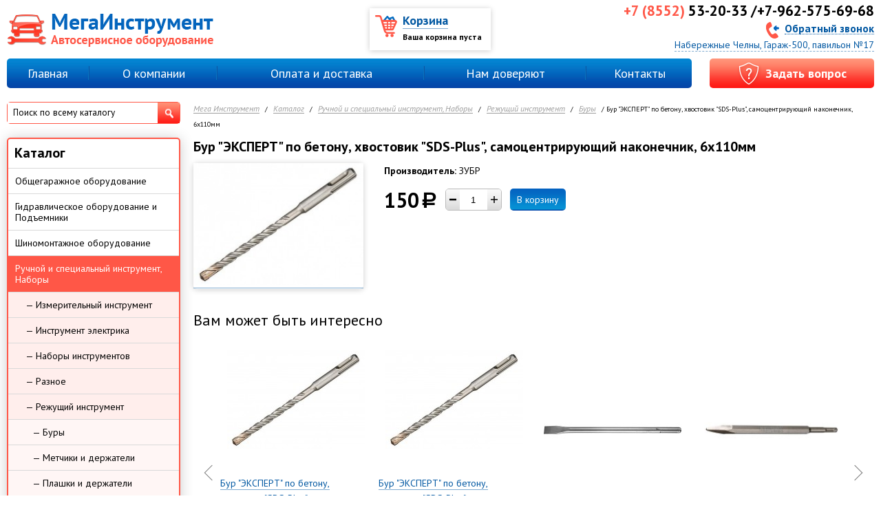

--- FILE ---
content_type: text/html; charset=utf-8
request_url: https://tdmegatool.ru/catalog/ruchnoj-i-specialnyj-instrument-nabory/rezhucshij-instrument/bury/bur-ekspert-po-betonu-hvostovik-SDS-Plus-samocentriruyucshij-nakonechnik-6h110mm-00000201.html
body_size: 9776
content:
<!DOCTYPE html>
<html lang="ru">
<head>
<!-- Global site tag (gtag.js) - Google Analytics -->
<script async src="https://www.googletagmanager.com/gtag/js?id=UA-109664241-6"></script>
<script>
  window.dataLayer = window.dataLayer || [];
  function gtag(){dataLayer.push(arguments);}
  gtag('js', new Date());

  gtag('config', 'UA-109664241-6');
</script>

	<title>Бур &quot;ЭКСПЕРТ&quot; по бетону, хвостовик &quot;SDS-Plus&quot;, самоцентрирующий наконечник, 6х110мм - цена, купить в МегаИнструмент</title>
	<meta charset="utf-8">
        <meta name="yandex-verification" content="6223572f8a6cdc8d" />
    <meta name="google-site-verification" content="-jOP8bIFy3cRzGaWMjnqK4nh-Oz8KxXLhDZP34mT97o" />
	<meta name='keywords' content=''>
    <meta name='Description' content='Бур &quot;ЭКСПЕРТ&quot; по бетону, хвостовик &quot;SDS-Plus&quot;, самоцентрирующий наконечник, 6х110мм - купить от производителя ЗУБР всего за 150 рублей в компании МегаИнструмент'>
    
    <meta name="viewport" content="width=device-width, initial-scale=1.0">
    
	<link rel="shortcut icon" type="image/x-icon" href="/favicon.png">
	<!--[if lt IE 9]><script src="//html5shiv.googlecode.com/svn/trunk/html5.js"></script><![endif]-->
	<link rel="shortcut icon" type="image/x-icon" href="/favicon.png">
	<link href='//fonts.googleapis.com/css?family=PT+Sans:400,700,400italic,700italic&subset=latin,cyrillic' rel='stylesheet' type='text/css'>
	<link rel="stylesheet" href="/css/reset.css">
	<link rel="stylesheet" href="/css/template.css?v=1525769937">
	<link rel="stylesheet" href="/css/prettyPhoto.css">
	<link rel="stylesheet" href="/css/jquery.remodal.css">
    <meta name="cmsmagazine" content="f4ff22ceab61e811efd5fdc13e3bea7d" />
<script type='text/javascript' src='/netcat/admin/js/mobile.js'></script>
</head>
<body>




<div class="shade"></div>
<div class="mobile-header">
    <div class="mobile-header__top">
        <div class="mobile-header__top-left">
           <!-- <i class="fa fa-map-marker" style="font-size: 14px; margin: 5px 5px 0 0;float: left;" aria-hidden="true"></i> -->
            <a href="#" style='display: inline-block; font-size: 14px; text-transform: capitalize; text-align: left; border-bottom: 1px dotted #fff;' class="ajax-link"  id="get-geo--mobile"></a>
        </div>
        <div class="mobile-header__top-right">
            <a href="tel:53-20-33 /+7-962-575-69-68">
                <span>+7 (8552)</span> 53-20-33 /+7-962-575-69-68            </a>
        </div>
    </div>
    <div class="mobile-header__bottom">
        <button class="hamburger">
            <span class="hamburger_stick"></span>
            <span class="hamburger_stick"></span>
            <span class="hamburger_stick"></span>
        </button>
        <a href="/"><img src="/img/logo.png"></a>
        <button class="search-toggle">&#128269;</button>
        <div id="search-mobile">
          <div class="search-wrap">
            <form action="/catalog/search/" method="POST" class="form_search">
              <input type="hidden" name="search" value="1">
              <button id="search_close">&times;</button>
              <input class="search-box" type="text" placeholder="Поиск по каталогу" name="query">
              <button type="submit">&#128269;</button>
            </form>
          </div>
        </div>
    </div>
</div>



  <div class="nav-wrap-mob">
    <div class="nav-wrap-mob__header">
      <button type="button" class="nav-wrap-mob__header_close">×</button>
      <p>Меню</p>
    </div>
    <nav class="navbar">
      <ul><li class="active"><a href="/catalog/">Каталог</a><ul class="mob-sub-0 hidden"><li><a href="/catalog/obcshegarazhnoe-oborudovanie/">Общегаражное оборудование</a><ul class="mob-sub-1 hidden"><li><a href="/catalog/obcshegarazhnoe-oborudovanie/lezhaki-podkatnye/">Лежаки подкатные</a></li><li><a href="/catalog/obcshegarazhnoe-oborudovanie/nasosy-dlya-perekachki-topliva/">Насосы для перекачки топлива</a></li><li><a href="/catalog/obcshegarazhnoe-oborudovanie/zaryadnye-i-pzu-ustrojstva/">Зарядные и ПЗУ устройства</a></li><li><a href="/catalog/obcshegarazhnoe-oborudovanie/maslosmennoe-oborudovanie/">Маслосменное оборудование</a><ul class="mob-sub-2 hidden"><li><a href="/catalog/obcshegarazhnoe-oborudovanie/maslosmennoe-oborudovanie/sliv-masla/">Слив масла</a></li><li><a href="/catalog/obcshegarazhnoe-oborudovanie/maslosmennoe-oborudovanie/promyvka-toplivnoj-sistemy/">Промывка топливной системы</a></li><li><a href="/catalog/obcshegarazhnoe-oborudovanie/maslosmennoe-oborudovanie/razdacha-masla/">Раздача масла</a></li><li><a href="/catalog/obcshegarazhnoe-oborudovanie/maslosmennoe-oborudovanie/solidolonagnetateli/">Солидолонагнетатели</a></li><li><a href="/catalog/obcshegarazhnoe-oborudovanie/maslosmennoe-oborudovanie/zamena-ohlazhdayucshej-zhidkosti/">Замена охлаждающей жидкости</a></li><li><a href="/catalog/obcshegarazhnoe-oborudovanie/maslosmennoe-oborudovanie/zamena-masla-v-akpp/">Замена масла в АКПП</a></li><li><a href="/catalog/obcshegarazhnoe-oborudovanie/maslosmennoe-oborudovanie/zamena-tormoznoj-zhidkosti/">Замена тормозной жидкости</a></li><li><a href="/catalog/obcshegarazhnoe-oborudovanie/maslosmennoe-oborudovanie/promyvka-maslyanoj-sistemy/">Промывка масляной системы</a></li></ul></li><li><a href="/catalog/obcshegarazhnoe-oborudovanie/mojki/">Мойки</a></li><li><a href="/catalog/obcshegarazhnoe-oborudovanie/opory-i-kantovateli-dvigatelya/">Опоры и кантователи двигателя</a></li><li><a href="/catalog/obcshegarazhnoe-oborudovanie/otvod-vyhlopnyh-gazov/">Отвод выхлопных газов</a></li><li><a href="/catalog/obcshegarazhnoe-oborudovanie/styazhka-pruzhin/">Стяжка пружин</a></li><li><a href="/catalog/obcshegarazhnoe-oborudovanie/tali-lebedki-telfery/">Тали, лебедки, тельферы</a></li><li><a href="/catalog/obcshegarazhnoe-oborudovanie/telezhki-i-yacshiki-instrumentalnye/">Тележки и ящики инструментальные</a></li></ul></li><li><a href="/catalog/gidravlicheskoe-oborudovanie-i-podemniki/">Гидравлическое оборудование и Подъемники</a><ul class="mob-sub-1 hidden"><li><a href="/catalog/gidravlicheskoe-oborudovanie-i-podemniki/trubogiby/">Трубогибы</a></li><li><a href="/catalog/gidravlicheskoe-oborudovanie-i-podemniki/domkraty/">Домкраты</a><ul class="mob-sub-2 hidden"><li><a href="/catalog/gidravlicheskoe-oborudovanie-i-podemniki/domkraty/butylochnye/">Бутылочные</a></li><li><a href="/catalog/gidravlicheskoe-oborudovanie-i-podemniki/domkraty/pnevmogidravlicheskie/">Пневмогидравлические</a></li><li><a href="/catalog/gidravlicheskoe-oborudovanie-i-podemniki/domkraty/podkatnye/">Подкатные</a></li><li><a href="/catalog/gidravlicheskoe-oborudovanie-i-podemniki/domkraty/reechnye-rombicheskie-podstavki-pod-avto/">Реечные, ромбические, подставки под авто</a></li></ul></li><li><a href="/catalog/gidravlicheskoe-oborudovanie-i-podemniki/krany/">Краны</a></li><li><a href="/catalog/gidravlicheskoe-oborudovanie-i-podemniki/podemniki/">Подъемники</a><ul class="mob-sub-2 hidden"><li><a href="/catalog/gidravlicheskoe-oborudovanie-i-podemniki/podemniki/pnevmaticheskie/">Пневматические</a></li><li><a href="/catalog/gidravlicheskoe-oborudovanie-i-podemniki/podemniki/dvuhstoechnye/">Двухстоечные</a></li><li><a href="/catalog/gidravlicheskoe-oborudovanie-i-podemniki/podemniki/nozhnichnye/">Ножничные</a></li><li><a href="/catalog/gidravlicheskoe-oborudovanie-i-podemniki/podemniki/traversy/">Траверсы</a></li><li><a href="/catalog/gidravlicheskoe-oborudovanie-i-podemniki/podemniki/chetyrehstoechnye/">Четырехстоечные</a></li></ul></li><li><a href="/catalog/gidravlicheskoe-oborudovanie-i-podemniki/pressy/">Прессы</a></li><li><a href="/catalog/gidravlicheskoe-oborudovanie-i-podemniki/stojki-transmissionnye/">Стойки трансмиссионные</a></li></ul></li><li><a href="/catalog/shinomontazhnoe-oborudovanie/">Шиномонтажное оборудование</a><ul class="mob-sub-1 hidden"><li><a href="/catalog/shinomontazhnoe-oborudovanie/vulkanizatory/">Вулканизаторы</a></li><li><a href="/catalog/shinomontazhnoe-oborudovanie/pravka-diskov/">Правка дисков</a></li><li><a href="/catalog/shinomontazhnoe-oborudovanie/prisposobleniya-i-rashodniki/">Приспособления и расходники</a></li><li><a href="/catalog/shinomontazhnoe-oborudovanie/stanki-balansirovochnye/">Станки балансировочные</a></li><li><a href="/catalog/shinomontazhnoe-oborudovanie/stanki-shinomontazhnye/">Станки шиномонтажные</a></li></ul></li><li class="active"><a href="/catalog/ruchnoj-i-specialnyj-instrument-nabory/">Ручной и специальный инструмент, Наборы</a><ul class="mob-sub-1 hidden"><li><a href="/catalog/ruchnoj-i-specialnyj-instrument-nabory/izmeritelnyj-instrument/">Измерительный инструмент</a></li><li><a href="/catalog/ruchnoj-i-specialnyj-instrument-nabory/instrument-elektrika/">Инструмент электрика</a></li><li><a href="/catalog/ruchnoj-i-specialnyj-instrument-nabory/nabory-instrumentov/">Наборы инструментов</a></li><li><a href="/catalog/ruchnoj-i-specialnyj-instrument-nabory/raznoe/">Разное</a></li><li class="active"><a href="/catalog/ruchnoj-i-specialnyj-instrument-nabory/rezhucshij-instrument/">Режущий инструмент</a><ul class="mob-sub-2 hidden"><li class="active"><a href="/catalog/ruchnoj-i-specialnyj-instrument-nabory/rezhucshij-instrument/bury/">Буры</a></li><li><a href="/catalog/ruchnoj-i-specialnyj-instrument-nabory/rezhucshij-instrument/metchiki-i-derzhateli/">Метчики и держатели</a></li><li><a href="/catalog/ruchnoj-i-specialnyj-instrument-nabory/rezhucshij-instrument/plashki-i-derzhateli/">Плашки и держатели</a></li><li><a href="/catalog/ruchnoj-i-specialnyj-instrument-nabory/rezhucshij-instrument/prochee-frezy-koronki/">Прочее (фрезы, коронки,...)</a></li><li><a href="/catalog/ruchnoj-i-specialnyj-instrument-nabory/rezhucshij-instrument/razvertki-zenkovki/">Развертки, зенковки</a></li><li><a href="/catalog/ruchnoj-i-specialnyj-instrument-nabory/rezhucshij-instrument/sverla/">Сверла</a></li></ul></li><li><a href="/catalog/ruchnoj-i-specialnyj-instrument-nabory/slesarnyj-instrument/">Слесарный инструмент</a><ul class="mob-sub-2 hidden"><li><a href="/catalog/ruchnoj-i-specialnyj-instrument-nabory/slesarnyj-instrument/bity-nabory-bit/">Биты, наборы бит</a></li><li><a href="/catalog/ruchnoj-i-specialnyj-instrument-nabory/slesarnyj-instrument/golovki-nabory-golovok/">Головки, наборы головок</a></li><li><a href="/catalog/ruchnoj-i-specialnyj-instrument-nabory/slesarnyj-instrument/zaklepochniki-zaklepki/">Заклепочники, заклепки</a></li><li><a href="/catalog/ruchnoj-i-specialnyj-instrument-nabory/slesarnyj-instrument/klyuchi-nabory-klyuchej/">Ключи, наборы ключей</a></li><li><a href="/catalog/ruchnoj-i-specialnyj-instrument-nabory/slesarnyj-instrument/molotki-kuvaldy-kiyanki/">Молотки, кувалды, киянки</a></li><li><a href="/catalog/ruchnoj-i-specialnyj-instrument-nabory/slesarnyj-instrument/montazhki/">Монтажки</a></li><li><a href="/catalog/ruchnoj-i-specialnyj-instrument-nabory/slesarnyj-instrument/napilniki-i-nadfili/">Напильники и надфили</a></li><li><a href="/catalog/ruchnoj-i-specialnyj-instrument-nabory/slesarnyj-instrument/otvertki-nabory-otvertok/">Отвертки, наборы отверток</a></li><li><a href="/catalog/ruchnoj-i-specialnyj-instrument-nabory/slesarnyj-instrument/semniki-2-3-h-lapye/">Съемники 2-3-х лапые</a></li><li><a href="/catalog/ruchnoj-i-specialnyj-instrument-nabory/slesarnyj-instrument/semniki-stopornyh-kolec/">Съемники стопорных колец</a></li><li><a href="/catalog/ruchnoj-i-specialnyj-instrument-nabory/slesarnyj-instrument/tiski/">Тиски</a></li><li><a href="/catalog/ruchnoj-i-specialnyj-instrument-nabory/slesarnyj-instrument/trecshotki-vorotki/">Трещотки, воротки</a></li><li><a href="/catalog/ruchnoj-i-specialnyj-instrument-nabory/slesarnyj-instrument/udarno-rezhucshij-instrument/">Ударно-режущий инструмент</a></li><li><a href="/catalog/ruchnoj-i-specialnyj-instrument-nabory/slesarnyj-instrument/udliniteli-kardany-perehodniki/">Удлинители, карданы, переходники</a></li><li><a href="/catalog/ruchnoj-i-specialnyj-instrument-nabory/slesarnyj-instrument/sharnirno-gubcnvyj-instrument/">Шарнирно-губцнвый инструмент</a></li><li><a href="/catalog/ruchnoj-i-specialnyj-instrument-nabory/slesarnyj-instrument/shpricy-pistolety/">Шприцы, пистолеты</a></li></ul></li><li><a href="/catalog/ruchnoj-i-specialnyj-instrument-nabory/specialnyj-instrument/">Специальный инструмент</a><ul class="mob-sub-2 hidden"><li><a href="/catalog/ruchnoj-i-specialnyj-instrument-nabory/specialnyj-instrument/dvigatel/">Двигатель</a></li><li><a href="/catalog/ruchnoj-i-specialnyj-instrument-nabory/specialnyj-instrument/kompressometry-toplivomery-i-prochee/">Компрессометры, топливомеры и прочее</a></li><li><a href="/catalog/ruchnoj-i-specialnyj-instrument-nabory/specialnyj-instrument/rulevoe-upravlenie-i-hodovaya/">Рулевое управление и ходовая</a></li><li><a href="/catalog/ruchnoj-i-specialnyj-instrument-nabory/specialnyj-instrument/semniki-i-prisposobleniya/">Съемники и приспособления</a></li><li><a href="/catalog/ruchnoj-i-specialnyj-instrument-nabory/specialnyj-instrument/tormoznaya-sistema/">Тормозная система</a></li><li><a href="/catalog/ruchnoj-i-specialnyj-instrument-nabory/specialnyj-instrument/transmissiya-sceplenie/">Трансмиссия, сцепление</a></li></ul></li><li><a href="/catalog/ruchnoj-i-specialnyj-instrument-nabory/stroitelnyj-instrument/">Строительный инструмент</a></li></ul></li><li><a href="/catalog/okrasochnoe-oborudovanie/">Окрасочное оборудование</a><ul class="mob-sub-1 hidden"><li><a href="/catalog/okrasochnoe-oborudovanie/kraskopulty-i-sistemy-podgotovki-vozduha/">Краскопульты и системы подготовки воздуха</a></li><li><a href="/catalog/okrasochnoe-oborudovanie/sushki-infrakrasnye/">Сушки инфракрасные</a></li></ul></li><li><a href="/catalog/kuzovnoj-remont/">Кузовной ремонт</a><ul class="mob-sub-1 hidden"><li><a href="/catalog/kuzovnoj-remont/nabory-gidravliki-i-prinadlezhnosti/">Наборы гидравлики и принадлежности</a></li><li><a href="/catalog/kuzovnoj-remont/raznoe-strubciny-zazhimy/">Разное (струбцины, зажимы,…)</a></li><li><a href="/catalog/kuzovnoj-remont/stapeli/">Стапели</a></li><li><a href="/catalog/kuzovnoj-remont/spottery/">Споттеры</a></li></ul></li><li><a href="/catalog/svarochnoe-oborudovanie/">Сварочное оборудование</a><ul class="mob-sub-1 hidden"><li><a href="/catalog/svarochnoe-oborudovanie/gazosvarka/">Газосварка</a></li><li><a href="/catalog/svarochnoe-oborudovanie/invertory/">Инверторы</a></li><li><a href="/catalog/svarochnoe-oborudovanie/poluavtomaty-i-argonodugovaya-svarka/">Полуавтоматы и Аргонодуговая сварка</a></li><li><a href="/catalog/svarochnoe-oborudovanie/prinadlezhnosti/">Принадлежности</a></li><li><a href="/catalog/svarochnoe-oborudovanie/rashodnye-materialy/">Расходные материалы</a></li></ul></li><li><a href="/catalog/kompressory/">Компрессоры</a></li><li><a href="/catalog/pnevmoinstrument/">Пневмоинструмент</a><ul class="mob-sub-1 hidden"><li><a href="/catalog/pnevmoinstrument/gajkoverty/">Гайковерты</a></li><li><a href="/catalog/pnevmoinstrument/gvozde-skobozabivateli/">Гвозде-скобозабиватели</a></li><li><a href="/catalog/pnevmoinstrument/dreli/">Дрели</a></li><li><a href="/catalog/pnevmoinstrument/zaklepochniki/">Заклепочники</a></li><li><a href="/catalog/pnevmoinstrument/lobziki/">Лобзики</a></li><li><a href="/catalog/pnevmoinstrument/molotki-i-moloty/">Молотки и молоты</a></li><li><a href="/catalog/pnevmoinstrument/pistolety-dlya-germetika/">Пистолеты для герметика</a></li><li><a href="/catalog/pnevmoinstrument/pistolety-dlya-podkachki-i-produvki/">Пистолеты для подкачки и продувки</a></li><li><a href="/catalog/pnevmoinstrument/polirovalnye-mashinki/">Полировальные машинки</a></li><li><a href="/catalog/pnevmoinstrument/prinadlezhnosti-shlangi-bystrosemy-i-prochee/">Принадлежности (шланги, быстросъемы и прочее)</a></li><li><a href="/catalog/pnevmoinstrument/pritirka-klapanov/">Притирка клапанов</a></li><li><a href="/catalog/pnevmoinstrument/trecshotki/">Трещотки</a></li><li><a href="/catalog/pnevmoinstrument/shlifmashinki-i-otreznye/">Шлифмашинки и отрезные</a></li></ul></li><li><a href="/catalog/elektroinstrument/">Электроинструмент</a><ul class="mob-sub-1 hidden"><li><a href="/catalog/elektroinstrument/generatory/">Генераторы</a></li><li><a href="/catalog/elektroinstrument/dreli/">Дрели</a></li><li><a href="/catalog/elektroinstrument/kraskopulty/">Краскопульты</a></li><li><a href="/catalog/elektroinstrument/lobziki/">Лобзики</a></li><li><a href="/catalog/elektroinstrument/moloty-udarnye/">Молоты ударные</a></li><li><a href="/catalog/elektroinstrument/nabory/">Наборы</a></li><li><a href="/catalog/elektroinstrument/perforatory/">Перфораторы</a></li><li><a href="/catalog/elektroinstrument/pily/">Пилы</a><ul class="mob-sub-2 hidden"><li><a href="/catalog/elektroinstrument/pily/montazhnye/">Монтажные</a></li><li><a href="/catalog/elektroinstrument/pily/sabelnye/">Сабельные</a></li><li><a href="/catalog/elektroinstrument/pily/torcovochnye/">Торцовочные</a></li><li><a href="/catalog/elektroinstrument/pily/cepnye-elektro-i-benzo/">Цепные (электро и бензо)</a></li><li><a href="/catalog/elektroinstrument/pily/cirkulyarnye/">Циркулярные</a></li></ul></li><li><a href="/catalog/elektroinstrument/prinadlezhnosti/">Принадлежности</a></li><li><a href="/catalog/elektroinstrument/rubanki/">Рубанки</a></li><li><a href="/catalog/elektroinstrument/stroitelnoe-oborudovanie/">Строительное оборудование</a></li><li><a href="/catalog/elektroinstrument/teplovoe-oborudovanie/">Тепловое оборудование</a></li><li><a href="/catalog/elektroinstrument/tochilnye-stanki/">Точильные станки</a></li><li><a href="/catalog/elektroinstrument/trimmery-elektro-i-benzo/">Триммеры (электро и бензо)</a></li><li><a href="/catalog/elektroinstrument/udliniteli-na-katushkah/">Удлинители на катушках</a></li><li><a href="/catalog/elektroinstrument/feny-termopistolety/">Фены (термопистолеты)</a></li><li><a href="/catalog/elektroinstrument/frezery/">Фрезеры</a></li><li><a href="/catalog/elektroinstrument/shlifovalnye-mashiny/">Шлифовальные машины</a><ul class="mob-sub-2 hidden"><li><a href="/catalog/elektroinstrument/shlifovalnye-mashiny/vibroshlifovalnye/">Виброшлифовальные</a></li><li><a href="/catalog/elektroinstrument/shlifovalnye-mashiny/lentochnye/">Ленточные</a></li><li><a href="/catalog/elektroinstrument/shlifovalnye-mashiny/mshu/">МШУ</a></li><li><a href="/catalog/elektroinstrument/shlifovalnye-mashiny/polirovalnye/">Полировальные</a></li></ul></li><li><a href="/catalog/elektroinstrument/shtroborezy/">Штроборезы</a></li><li><a href="/catalog/elektroinstrument/shurupoverty/">Шуруповерты</a></li><li><a href="/catalog/elektroinstrument/elektrogajkoverty/">Электрогайковерты</a></li></ul></li><li><a href="/catalog/rashodnye-materialy/">Расходные материалы</a><ul class="mob-sub-1 hidden"><li><a href="/catalog/rashodnye-materialy/himiya-i-masla/">Химия и масла</a></li><li><a href="/catalog/rashodnye-materialy/krugi/">Круги</a></li><li><a href="/catalog/rashodnye-materialy/raznoe/">Разное</a></li><li><a href="/catalog/rashodnye-materialy/sredstva-zacshity-ochki-maski/">Средства защиты (очки, маски...)</a></li><li><a href="/catalog/rashodnye-materialy/cshetki-ruchnye-diskovye/">Щетки (ручные, дисковые,...)</a></li></ul></li><li><a href="/catalog/poleznoe-v-dorogu/">Полезное в дорогу</a></li></ul></li><li><a href="/o-kompanii/">О компании</a></li><li><a href="/oplata-i-dostavka/">Оплата и доставка</a></li><li><a href="/nam-doveryayut/">Нам доверяют</a></li><li><a href="/kontakty/">Контакты</a></li></ul>    </nav>
    <div class="mob-side-bottom">
      
      <div class="mob-side-bottom__phone-group">
        <div class="mob-side-bottom__phone-group__phone">
          <a href="tel:53-20-33 /+7-962-575-69-68">53-20-33 /+7-962-575-69-68</a>
        </div>
      </div>
      
      <div class="mob-side-bottom__buttons">
        <a class="callback--mobile btn btn--rounded" href="javascript: void(0)" >
          Заказать&nbsp;звонок
        </a>
      </div>
      
    </div>
  </div>





<div class="mobile_cart">
    <a href="/cart/">
        <i class="icon-cart"><img src="/img/cart.png" alt=""></i>
        <span>Ваша корзина пуста</span>
    </a>
</div>




<div id="page">
	<div id="top">
		<div class="center">
			<a href="/" class="logo"><img src="/img/logo.png" alt=""></a>
            <div style="margin-left: 320px;">  <a href="#" style='display: inline-block; font-size: 18px; line-height: 16px; color: #000; text-transform: uppercase; margin: 28px 0 10px; text-align: left; border-bottom: 1px dashed #fff;' class="ajax-link"  id="get-geo"></a></div>
						<!--noindex-->
			<div class="cart">
				<span class="icon"></span>
				<a href="/cart/">Корзина</a>
				<div id="cart-block"><span>Ваша корзина пуста</span>









</div>
			</div>
			<!--/noindex-->
			<div class="phone">
				<div class="number"><span>+7 (8552)</span> 53-20-33 /+7-962-575-69-68</div>
				<a href="#" id="get-callback"><span class="icon"></span>Обратный звонок</a>
			</div>
			<div class='address'><a href="#" id="get-map" class='ajax-link'>Набережные Челны, Гараж-500, павильон №17</a></div>
		</div>
	</div>
	<div id="top-nav">
		<div class="center clearfix">
			<nav class='menu'><table><tbody><tr><td><a href='/'>Главная</a></td><td class='sep'><span></span></td><td><a href='/o-kompanii/'>О компании</a></td><td class='sep'><span></span></td><td><a href='/oplata-i-dostavka/'>Оплата и доставка</a></td><td class='sep'><span></span></td><td><a href='/nam-doveryayut/'>Нам доверяют</a></td><td class='sep'><span></span></td><td><a href='/kontakty/'>Контакты</a></td></tr></tbody></table></nav>			<a href="#" id="get-feedback" class="question button"><span><span class="icon"></span>Задать вопрос</span></a>
		</div>
	</div>
	<div id="container" class="clearfix center">
		<div id="content-wrap" class="clearfix  one-coll">
							<nav id='path'><a href='/'>Мега Инструмент</a> / <a href='/catalog/'>Каталог</a> / <a href='/catalog/ruchnoj-i-specialnyj-instrument-nabory/'>Ручной и специальный инструмент, Наборы</a> / <a href='/catalog/ruchnoj-i-specialnyj-instrument-nabory/rezhucshij-instrument/'>Режущий инструмент</a> / <a href='/catalog/ruchnoj-i-specialnyj-instrument-nabory/rezhucshij-instrument/bury/'>Буры</a> / Бур &quot;ЭКСПЕРТ&quot; по бетону, хвостовик &quot;SDS-Plus&quot;, самоцентрирующий наконечник, 6х110мм</nav>				<h1>Бур &quot;ЭКСПЕРТ&quot; по бетону, хвостовик &quot;SDS-Plus&quot;, самоцентрирующий наконечник, 6х110мм</h1>
<script defer>
// Send ecommerce
	window.dataLayer = window.dataLayer || [];

	dataLayer.push({
		ecommerce: {
			detail: {
				products: [{
					"id": "400",
					"name" : "Бур &quot;ЭКСПЕРТ&quot; по бетону, хвостовик &quot;SDS-Plus&quot;, самоцентрирующий наконечник, 6х110мм",
					"price": "150",
					"brand": "ЗУБР",
					"category": "Буры"
				}]
			}
		}
	});
</script>

<div id="good">
    <div class="good-line clearfix">
        	    <div class="img-wrap"><a href="/netcat_files/2300_400.jpg" rel="prettyPhoto"><img src="/netcat_files/2300_400.jpg" alt=""></a><span class="Бур &quot;ЭКСПЕРТ&quot; по бетону, хвостовик &quot;SDS-Plus&quot;, самоцентрирующий наконечник, 6х110мм"></span></div>	
		<div class="good-info">
            <div class="vendor"><b>Производитель:</b> ЗУБР</div>            		    <div class="buy-block" data-id="400" data-price="150" data-brand="ЗУБР" data-category=""><div class="price">150<span class="rub">a</span></div>
    	<div class="amount">
			<input type="text" class="value" value="1">
            <div class="plus"><span class="icon"></span></div>
			<div class="minus"><span class="icon"></span></div>
		</div><a href="#" class="btn addToCart">В корзину</a></div>                        	    </div>
    </div>
        <div class="tabs">
        	    <div class="tabs-controls">
		    		    <!--<a class="tab-btn" href="#">Документация</a>-->
		    		    <!--<a class="tab-btn" href="#">Отзывы <span>5</span></a>-->
	    </div>
	    <div class="tabs-wrap">
            		    <div class="tab-content"></div>
		    		    <div class="tab-content">4</div>
	    </div>
    </div>
</div>

<div class="may-like">
    <div class="h3">Вам может быть интересно</div>
    <div class="goods-list">
<div class="good" data-id="407">
    <div class="in">
                <div class="img-wrap">
	        <a href="/catalog/ruchnoj-i-specialnyj-instrument-nabory/rezhucshij-instrument/bury/bur-ekspert-po-betonu-hvostovik-SDS-Plus-samocentriruyucshij-nakonechnik-10h260mm-00000601.html"><img class="img" src="/netcat_files/preview_2300_407.jpg" alt="Бур &quot;ЭКСПЕРТ&quot; по бетону, хвостовик &quot;SDS-Plus&quot;, самоцентрирующий наконечник, 10х260мм"></a>
        </div>
		<div class="name">
		    <a href="/catalog/ruchnoj-i-specialnyj-instrument-nabory/rezhucshij-instrument/bury/bur-ekspert-po-betonu-hvostovik-SDS-Plus-samocentriruyucshij-nakonechnik-10h260mm-00000601.html">Бур &quot;ЭКСПЕРТ&quot; по бетону, хвостовик &quot;SDS-Plus&quot;, самоцентрирующий наконечник, 10х260мм</a>
        </div>
        <div class="buy-block" data-id="407" data-price="320" data-brand="ЗУБР" data-category=""><div class="price">320<span class="rub">a</span></div>
    	<div class="amount">
			<input type="text" class="value" value="1">
            <div class="plus"><span class="icon"></span></div>
			<div class="minus"><span class="icon"></span></div>
		</div><a href="#" class="btn addToCart">В корзину</a></div>	</div>
</div>
<div class="good" data-id="398">
    <div class="in">
                <div class="img-wrap">
	        <a href="/catalog/ruchnoj-i-specialnyj-instrument-nabory/rezhucshij-instrument/bury/bur-ekspert-po-betonu-hvostovik-SDS-Plus-samocentriruyucshij-nakonechnik-5h110mm-00001844.html"><img class="img" src="/netcat_files/preview_2300_398.jpg" alt="Бур &quot;ЭКСПЕРТ&quot; по бетону, хвостовик &quot;SDS-Plus&quot;, самоцентрирующий наконечник, 5х110мм"></a>
        </div>
		<div class="name">
		    <a href="/catalog/ruchnoj-i-specialnyj-instrument-nabory/rezhucshij-instrument/bury/bur-ekspert-po-betonu-hvostovik-SDS-Plus-samocentriruyucshij-nakonechnik-5h110mm-00001844.html">Бур &quot;ЭКСПЕРТ&quot; по бетону, хвостовик &quot;SDS-Plus&quot;, самоцентрирующий наконечник, 5х110мм</a>
        </div>
        <div class="buy-block" data-id="398" data-price="130" data-brand="ЗУБР" data-category=""><div class="price">130<span class="rub">a</span></div>
    	<div class="amount">
			<input type="text" class="value" value="1">
            <div class="plus"><span class="icon"></span></div>
			<div class="minus"><span class="icon"></span></div>
		</div><a href="#" class="btn addToCart">В корзину</a></div>	</div>
</div>
<div class="good" data-id="7062">
    <div class="in">
                <div class="img-wrap">
	        <a href="/catalog/ruchnoj-i-specialnyj-instrument-nabory/rezhucshij-instrument/bury/zubilo-ploskoe-dlya-perforatora-25h600mm-00007478.html"><img class="img" src="/netcat_files/preview_2300_7062.jpg" alt="Зубило плоское для перфоратора 25х600мм"></a>
        </div>
		<div class="name">
		    <a href="/catalog/ruchnoj-i-specialnyj-instrument-nabory/rezhucshij-instrument/bury/zubilo-ploskoe-dlya-perforatora-25h600mm-00007478.html">Зубило плоское для перфоратора 25х600мм</a>
        </div>
        <div class="buy-block" data-id="7062" data-price="980" data-brand="ЗУБР" data-category=""><div class="price">980<span class="rub">a</span></div>
    	<div class="amount">
			<input type="text" class="value" value="1">
            <div class="plus"><span class="icon"></span></div>
			<div class="minus"><span class="icon"></span></div>
		</div><a href="#" class="btn addToCart">В корзину</a></div>	</div>
</div>
<div class="good" data-id="7060">
    <div class="in">
                <div class="img-wrap">
	        <a href="/catalog/ruchnoj-i-specialnyj-instrument-nabory/rezhucshij-instrument/bury/zubilo-dlya-perforatora-600mm-00007476.html"><img class="img" src="/netcat_files/preview_2300_7060.jpg" alt="Зубило для перфоратора 600мм"></a>
        </div>
		<div class="name">
		    <a href="/catalog/ruchnoj-i-specialnyj-instrument-nabory/rezhucshij-instrument/bury/zubilo-dlya-perforatora-600mm-00007476.html">Зубило для перфоратора 600мм</a>
        </div>
        <div class="buy-block" data-id="7060" data-price="1280" data-brand="ЗУБР" data-category=""><div class="price">1 280<span class="rub">a</span></div>
    	<div class="amount">
			<input type="text" class="value" value="1">
            <div class="plus"><span class="icon"></span></div>
			<div class="minus"><span class="icon"></span></div>
		</div><a href="#" class="btn addToCart">В корзину</a></div>	</div>
</div>
<div class="good" data-id="406">
    <div class="in">
                <div class="img-wrap">
	        <a href="/catalog/ruchnoj-i-specialnyj-instrument-nabory/rezhucshij-instrument/bury/bur-ekspert-po-betonu-hvostovik-SDS-Plus-samocentriruyucshij-nakonechnik-10h210mm-00000206.html"><img class="img" src="/netcat_files/preview_2300_406.jpg" alt="Бур &quot;ЭКСПЕРТ&quot; по бетону, хвостовик &quot;SDS-Plus&quot;, самоцентрирующий наконечник, 10х210мм"></a>
        </div>
		<div class="name">
		    <a href="/catalog/ruchnoj-i-specialnyj-instrument-nabory/rezhucshij-instrument/bury/bur-ekspert-po-betonu-hvostovik-SDS-Plus-samocentriruyucshij-nakonechnik-10h210mm-00000206.html">Бур &quot;ЭКСПЕРТ&quot; по бетону, хвостовик &quot;SDS-Plus&quot;, самоцентрирующий наконечник, 10х210мм</a>
        </div>
        <div class="buy-block" data-id="406" data-price="250" data-brand="ЗУБР" data-category=""><div class="price">250<span class="rub">a</span></div>
    	<div class="amount">
			<input type="text" class="value" value="1">
            <div class="plus"><span class="icon"></span></div>
			<div class="minus"><span class="icon"></span></div>
		</div><a href="#" class="btn addToCart">В корзину</a></div>	</div>
</div>
<div class="good" data-id="402">
    <div class="in">
                <div class="img-wrap">
	        <a href="/catalog/ruchnoj-i-specialnyj-instrument-nabory/rezhucshij-instrument/bury/bur-ekspert-po-betonu-hvostovik-SDS-Plus-samocentriruyucshij-nakonechnik-6h210mm-00000203.html"><img class="img" src="/netcat_files/preview_2300_402.jpg" alt="Бур &quot;ЭКСПЕРТ&quot; по бетону, хвостовик &quot;SDS-Plus&quot;, самоцентрирующий наконечник, 6х210мм"></a>
        </div>
		<div class="name">
		    <a href="/catalog/ruchnoj-i-specialnyj-instrument-nabory/rezhucshij-instrument/bury/bur-ekspert-po-betonu-hvostovik-SDS-Plus-samocentriruyucshij-nakonechnik-6h210mm-00000203.html">Бур &quot;ЭКСПЕРТ&quot; по бетону, хвостовик &quot;SDS-Plus&quot;, самоцентрирующий наконечник, 6х210мм</a>
        </div>
        <div class="buy-block" data-id="402" data-price="230" data-brand="ЗУБР" data-category=""><div class="price">230<span class="rub">a</span></div>
    	<div class="amount">
			<input type="text" class="value" value="1">
            <div class="plus"><span class="icon"></span></div>
			<div class="minus"><span class="icon"></span></div>
		</div><a href="#" class="btn addToCart">В корзину</a></div>	</div>
</div>
<div class="good" data-id="405">
    <div class="in">
                <div class="img-wrap">
	        <a href="/catalog/ruchnoj-i-specialnyj-instrument-nabory/rezhucshij-instrument/bury/bur-ekspert-po-betonu-hvostovik-SDS-Plus-samocentriruyucshij-nakonechnik-10h160mm-00000600.html"><img class="img" src="/netcat_files/preview_2300_405.jpg" alt="Бур &quot;ЭКСПЕРТ&quot; по бетону, хвостовик &quot;SDS-Plus&quot;, самоцентрирующий наконечник, 10х160мм"></a>
        </div>
		<div class="name">
		    <a href="/catalog/ruchnoj-i-specialnyj-instrument-nabory/rezhucshij-instrument/bury/bur-ekspert-po-betonu-hvostovik-SDS-Plus-samocentriruyucshij-nakonechnik-10h160mm-00000600.html">Бур &quot;ЭКСПЕРТ&quot; по бетону, хвостовик &quot;SDS-Plus&quot;, самоцентрирующий наконечник, 10х160мм</a>
        </div>
        <div class="buy-block" data-id="405" data-price="180" data-brand="ЗУБР" data-category=""><div class="price">180<span class="rub">a</span></div>
    	<div class="amount">
			<input type="text" class="value" value="1">
            <div class="plus"><span class="icon"></span></div>
			<div class="minus"><span class="icon"></span></div>
		</div><a href="#" class="btn addToCart">В корзину</a></div>	</div>
</div>
<div class="good" data-id="414">
    <div class="in">
                <div class="img-wrap">
	        <a href="/catalog/ruchnoj-i-specialnyj-instrument-nabory/rezhucshij-instrument/bury/bur-zubr-ekspert-po-betonu-hvostovik-SDS-Plus-samocentriruyucshij-nakonechnik-14h260mm-29314-260-14-00000925.html"><img class="img" src="/netcat_files/preview_2300_414.jpg" alt="Бур ЗУБР &quot;ЭКСПЕРТ&quot; по бетону, хвостовик &quot;SDS-Plus&quot;, самоцентрирующий наконечник, 14х260мм 29314-260-14"></a>
        </div>
		<div class="name">
		    <a href="/catalog/ruchnoj-i-specialnyj-instrument-nabory/rezhucshij-instrument/bury/bur-zubr-ekspert-po-betonu-hvostovik-SDS-Plus-samocentriruyucshij-nakonechnik-14h260mm-29314-260-14-00000925.html">Бур ЗУБР &quot;ЭКСПЕРТ&quot; по бетону, хвостовик &quot;SDS-Plus&quot;, самоцентрирующий наконечник, 14х260мм 29314-260-14</a>
        </div>
        <div class="buy-block" data-id="414" data-price="350" data-brand="ЗУБР" data-category=""><div class="price">350<span class="rub">a</span></div>
    	<div class="amount">
			<input type="text" class="value" value="1">
            <div class="plus"><span class="icon"></span></div>
			<div class="minus"><span class="icon"></span></div>
		</div><a href="#" class="btn addToCart">В корзину</a></div>	</div>
</div>
<div class="good" data-id="401">
    <div class="in">
                <div class="img-wrap">
	        <a href="/catalog/ruchnoj-i-specialnyj-instrument-nabory/rezhucshij-instrument/bury/bur-ekspert-po-betonu-hvostovik-SDS-Plus-samocentriruyucshij-nakonechnik-6h160mm-00000202.html"><img class="img" src="/netcat_files/preview_2300_401.jpg" alt="Бур &quot;ЭКСПЕРТ&quot; по бетону, хвостовик &quot;SDS-Plus&quot;, самоцентрирующий наконечник, 6х160мм"></a>
        </div>
		<div class="name">
		    <a href="/catalog/ruchnoj-i-specialnyj-instrument-nabory/rezhucshij-instrument/bury/bur-ekspert-po-betonu-hvostovik-SDS-Plus-samocentriruyucshij-nakonechnik-6h160mm-00000202.html">Бур &quot;ЭКСПЕРТ&quot; по бетону, хвостовик &quot;SDS-Plus&quot;, самоцентрирующий наконечник, 6х160мм</a>
        </div>
        <div class="buy-block" data-id="401" data-price="160" data-brand="ЗУБР" data-category=""><div class="price">160<span class="rub">a</span></div>
    	<div class="amount">
			<input type="text" class="value" value="1">
            <div class="plus"><span class="icon"></span></div>
			<div class="minus"><span class="icon"></span></div>
		</div><a href="#" class="btn addToCart">В корзину</a></div>	</div>
</div>
</div>
</div>



<div>Бур "ЭКСПЕРТ" по бетону, хвостовик "SDS-Plus", самоцентрирующий наконечник, 6х110мм артикул - 29314-110-06 вы можете купить в нашем интернет-магазине "Мегаинструмент" Цена на данный товар у нас составляет <strong>150</strong> рублей. Другие товары от производителя <strong>ЗУБР</strong> вы можете найти, воспользовавшись поиском в верхней части сайта. Также советуем обратить внимание на другие буры, вы обязательно найдете товар для ваших целей.</div><br><br>








								</div>
		<div id="left">
			<form class="search" action="/catalog/?nc_ctpl=2080&isNaked=1&action=index" method="get">
    <input type='hidden' name='action' value='index'>
    <input class="stext" placeholder="Поиск по всему каталогу" type='text' name='search' maxlength='255' value='' autocomplete='off'>
    <input type="submit" class="cbtn" value="">
    <div class="result"></div>
</form><nav class='left-nav'><h3>Каталог</h3><div class='item-l1'><a href='/catalog/obcshegarazhnoe-oborudovanie/'>Общегаражное оборудование</a></div><div class='item-l1'><a href='/catalog/gidravlicheskoe-oborudovanie-i-podemniki/'>Гидравлическое оборудование и Подъемники</a></div><div class='item-l1'><a href='/catalog/shinomontazhnoe-oborudovanie/'>Шиномонтажное оборудование</a></div><div class='item-l1'><a class='active' href='/catalog/ruchnoj-i-specialnyj-instrument-nabory/'>Ручной и специальный инструмент, Наборы</a></div><div class='level-2'><div class='item-l2'><a href='/catalog/ruchnoj-i-specialnyj-instrument-nabory/izmeritelnyj-instrument/'>&mdash; Измерительный инструмент</a></div><div class='item-l2'><a href='/catalog/ruchnoj-i-specialnyj-instrument-nabory/instrument-elektrika/'>&mdash; Инструмент электрика</a></div><div class='item-l2'><a href='/catalog/ruchnoj-i-specialnyj-instrument-nabory/nabory-instrumentov/'>&mdash; Наборы инструментов</a></div><div class='item-l2'><a href='/catalog/ruchnoj-i-specialnyj-instrument-nabory/raznoe/'>&mdash; Разное</a></div><div class='item-l2'><a class='active' href='/catalog/ruchnoj-i-specialnyj-instrument-nabory/rezhucshij-instrument/'>&mdash;  Режущий инструмент</a></div><div class='level-3'><div class='item-l3'><a class='active' href='/catalog/ruchnoj-i-specialnyj-instrument-nabory/rezhucshij-instrument/bury/'>&mdash;  Буры</a></div><div class='item-l3'><a href='/catalog/ruchnoj-i-specialnyj-instrument-nabory/rezhucshij-instrument/metchiki-i-derzhateli/'>&mdash; Метчики и держатели</a></div><div class='item-l3'><a href='/catalog/ruchnoj-i-specialnyj-instrument-nabory/rezhucshij-instrument/plashki-i-derzhateli/'>&mdash; Плашки и держатели</a></div><div class='item-l3'><a href='/catalog/ruchnoj-i-specialnyj-instrument-nabory/rezhucshij-instrument/prochee-frezy-koronki/'>&mdash; Прочее (фрезы, коронки,...)</a></div><div class='item-l3'><a href='/catalog/ruchnoj-i-specialnyj-instrument-nabory/rezhucshij-instrument/razvertki-zenkovki/'>&mdash; Развертки, зенковки</a></div><div class='item-l3'><a href='/catalog/ruchnoj-i-specialnyj-instrument-nabory/rezhucshij-instrument/sverla/'>&mdash; Сверла</a></div></div><div class='item-l2'><a href='/catalog/ruchnoj-i-specialnyj-instrument-nabory/slesarnyj-instrument/'>&mdash; Слесарный инструмент</a></div><div class='item-l2'><a href='/catalog/ruchnoj-i-specialnyj-instrument-nabory/specialnyj-instrument/'>&mdash; Специальный инструмент</a></div><div class='item-l2'><a href='/catalog/ruchnoj-i-specialnyj-instrument-nabory/stroitelnyj-instrument/'>&mdash; Строительный инструмент</a></div></div><div class='item-l1'><a href='/catalog/okrasochnoe-oborudovanie/'>Окрасочное оборудование</a></div><div class='item-l1'><a href='/catalog/kuzovnoj-remont/'>Кузовной ремонт</a></div><div class='item-l1'><a href='/catalog/svarochnoe-oborudovanie/'>Сварочное оборудование</a></div><div class='item-l1'><a href='/catalog/kompressory/'>Компрессоры</a></div><div class='item-l1'><a href='/catalog/pnevmoinstrument/'>Пневмоинструмент</a></div><div class='item-l1'><a href='/catalog/elektroinstrument/'>Электроинструмент</a></div><div class='item-l1'><a href='/catalog/rashodnye-materialy/'>Расходные материалы</a></div><div class='item-l1'><a href='/catalog/poleznoe-v-dorogu/'>Полезное в дорогу</a></div></nav>
<div id="makers">
	<h3>Выбор по производителю</h3>
    <div class="wrap"><div class="maker maker_left">
    <a href="/proizvoditeli/STAYER.html" class="left"><img src="/netcat_files/2332_390.jpg" alt="STAYER"></a>
</div>
<div class="maker maker_right">
    <a href="/proizvoditeli/HITACHI.html" class="left"><img src="/netcat_files/2332_420.jpeg" alt="HITACHI"></a>
</div>
<div class="maker maker_left">
    <a href="/proizvoditeli/NORDBERG.html" class="left"><img src="/netcat_files/2332_382.gif" alt="NORDBERG"></a>
</div>
<div class="maker maker_right">
    <a href="/proizvoditeli/MAKITA.html" class="left"><img src="/netcat_files/2332_418.jpeg" alt="MAKITA"></a>
</div>
<div class="maker maker_left">
    <a href="/proizvoditeli/interskol.html" class="left"><img src="/netcat_files/2332_417.jpg" alt="Интерскол"></a>
</div>
<div class="maker maker_right">
    <a href="/proizvoditeli/ATIS.html" class="left"><img src="/netcat_files/2332_383.png" alt="ATIS"></a>
</div>
<div class="maker maker_left">
    <a href="/proizvoditeli/Trommelberg.html" class="left"><img src="/netcat_files/2332_384.jpeg" alt="Trommelberg"></a>
</div>
<div class="maker maker_right">
    <a href="/proizvoditeli/REMEZA.html" class="left"><img src="/netcat_files/2332_385.jpg" alt="REMEZA"></a>
</div>
    </div>
    <a href="/proizvoditeli/" class="btn btn_block btn_big btn_orange">Все производители</a>
</div>		</div>
	</div>
</div>
<div id="footer">
	<div class="center">
		<span class="text">© ООО «МегаИнструмент», 2015</span>
		<p class="ftext">О наличии и стоимости товара уточняйте у менеджера по телефону 
<b>+7 (8552) 53-20-33</b>
<b>+7-962-575-69-68</b>
<br> с 8:00 до 17:00</p>
		<div class="pay">
			<span>К оплате принимаются</span>
			<img src="/img/pay.jpg" alt="pay">
		</div>
		<div class="cp"><span>Создание и продвижение сайта &mdash; </span><a target="_blank" rel="nofollow" href="//www.netkam.ru/"><span class="icon"></span>Неткам</a></div>
	</div>
</div>

<div class='remodal remodal-message' data-remodal-id="message" data-remodal-options="hashTracking: false">В связи с нестабильным курсом валют, актуальные цены уточняйте у менеджеров</div>
<div class="remodal remodal-map" data-remodal-id="map" data-remodal-options="hashTracking: false"><div id="modal-map"></div></div>
<div class="remodal remodal-form remodal-callback" data-remodal-id="callback" data-load="/callback/" data-remodal-options="hashTracking: false"><div class="in"></div></div>
<div class="remodal remodal-form remodal-geo" data-remodal-id="geo" data-load="/geo/" data-remodal-options="hashTracking: false"><div class="in"></div></div>
<div class="remodal remodal-form remodal-feedback" data-remodal-id="feedback" data-load="/feedback/" data-remodal-options="hashTracking: false"><div class="in"></div></div>
<!-- Yandex.Metrika counter -->
<script type="text/javascript" >
   (function(m,e,t,r,i,k,a){m[i]=m[i]||function(){(m[i].a=m[i].a||[]).push(arguments)};
   m[i].l=1*new Date();
   for (var j = 0; j < document.scripts.length; j++) {if (document.scripts[j].src === r) { return; }}
   k=e.createElement(t),a=e.getElementsByTagName(t)[0],k.async=1,k.src=r,a.parentNode.insertBefore(k,a)})
   (window, document, "script", "https://mc.yandex.ru/metrika/tag.js", "ym");

   ym(92764238, "init", {
        clickmap:true,
        trackLinks:true,
        accurateTrackBounce:true
   });
</script>
<noscript><div><img src="https://mc.yandex.ru/watch/92764238" style="position:absolute; left:-9999px;" alt="" /></div></noscript>
<!-- /Yandex.Metrika counter --><script src="//api-maps.yandex.ru/2.1/?lang=ru_RU"></script>
<script src="//yastatic.net/jquery/1.11.1/jquery.min.js"></script>
<script src="//yandex.st/jquery/form/3.14/jquery.form.min.js"></script>
<script src="/js/jquery.bxslider.min.js"></script>
<script src="/js/jquery.prettyPhoto.js"></script>
<script src="/js/jquery.remodal.js"></script>

<script src="/js/search.js"></script>

<script src="/js/config.js?v=1544167207"></script>
<!-- Yandex.Metrika counter --> <script type="text/javascript" > (function (d, w, c) { (w[c] = w[c] || []).push(function() { try { w.yaCounter48134210 = new Ya.Metrika({ id:48134210, clickmap:true, trackLinks:true, accurateTrackBounce:true, webvisor:true }); } catch(e) { } }); var n = d.getElementsByTagName("script")[0], s = d.createElement("script"), f = function () { n.parentNode.insertBefore(s, n); }; s.type = "text/javascript"; s.async = true; s.src = "https://mc.yandex.ru/metrika/watch.js"; if (w.opera == "[object Opera]") { d.addEventListener("DOMContentLoaded", f, false); } else { f(); } })(document, window, "yandex_metrika_callbacks"); </script> <noscript><div><img src="https://mc.yandex.ru/watch/48134210" style="position:absolute; left:-9999px;" alt="" /></div></noscript> <!-- /Yandex.Metrika counter -->
<!-- Yandex.Metrika counter --> <script type="text/javascript" > (function (d, w, c) { (w[c] = w[c] || []).push(function() { try { w.yaCounter48117188 = new Ya.Metrika({ id:48117188, clickmap:true, trackLinks:true, accurateTrackBounce:true, webvisor:true, trackHash:true }); } catch(e) { } }); var n = d.getElementsByTagName("script")[0], s = d.createElement("script"), f = function () { n.parentNode.insertBefore(s, n); }; s.type = "text/javascript"; s.async = true; s.src = "https://mc.yandex.ru/metrika/watch.js"; if (w.opera == "[object Opera]") { d.addEventListener("DOMContentLoaded", f, false); } else { f(); } })(document, window, "yandex_metrika_callbacks"); </script> <noscript><div><img src="https://mc.yandex.ru/watch/48117188" style="position:absolute; left:-9999px;" alt="" /></div></noscript> <!-- /Yandex.Metrika counter -->
</body>
</html>

--- FILE ---
content_type: application/javascript
request_url: https://tdmegatool.ru/js/config.js?v=1544167207
body_size: 14079
content:
var config = config || {};
config.formReach = '';

config.setCookie = function (name, value, expires, path, domain, secure) {
	document.cookie = name + "=" + escape(value) +
		((expires) ? "; expires=" + expires : "") +
		((path) ? "; path=" + path : "") +
		((domain) ? "; domain=" + domain : "") +
		((secure) ? "; secure" : "");
}

config.getCookie = function (name) {
	var cookie = " " + document.cookie;
	var search = " " + name + "=";
	var setStr = null;
	var offset = 0;
	var end = 0;

	if (cookie.length > 0) {
		offset = cookie.indexOf(search);
		if (offset != -1) {
			offset += search.length;
			end = cookie.indexOf(";", offset)
			if (end == -1) {
				end = cookie.length;
			}
			setStr = unescape(cookie.substring(offset, end));
		}
	}
	return(setStr);
}

config.deleteCookie = function (strName) {
	var cookie_date = new Date ( );
	cookie_date.setTime ( cookie_date.getTime() - 1 );
	document.cookie = strName += "=; expires=" + cookie_date.toGMTString();
}

config.numberFormat = function (number, decimals, dec_point, thousands_sep) {
	number = (number + '').replace(/[^0-9+\-Ee.]/g, '');
	var n = !isFinite(+number) ? 0 : +number,
		prec = !isFinite(+decimals) ? 0 : Math.abs(decimals),
		sep = (typeof thousands_sep === 'undefined') ? ',' : thousands_sep,
		dec = (typeof dec_point === 'undefined') ? '.' : dec_point,
		s = '',
		toFixedFix = function (n, prec) {
			var k = Math.pow(10, prec);
			return '' + Math.round(n * k) / k;
		};

	s = (prec ? toFixedFix(n, prec) : '' + Math.round(n)).split('.');

	if (s[0].length > 3) {
		s[0] = s[0].replace(/\B(?=(?:\d{3})+(?!\d))/g, sep);
	}

	if ((s[1] || '').length < prec) {
		s[1] = s[1] || '';
		s[1] += new Array(prec - s[1].length + 1).join('0');
	}

	return s.join(dec);
}

config.addToCart = function (o) {
	var id = o.id*1,
		count = o.count*1;

	if (!id) return;

	if (typeof yaCounter31329218 !== "undefined" && !config.getCookie('addToCart')) {
		yaCounter31329218.reachGoal('addToCart');

		var date = new Date;
		date.setDate(date.getDate() + 1);

		config.setCookie('addToCart', '1', date.toUTCString(), '/', 'tdmegatool.ru');
	}

	$.ajax({
		type: 'POST',
		data: {id: id, count: count, isNaked: 1},
		url: '/cart/add/',
		cache: false,
		dataType: 'json',
		success: function (data) {

			// Обновление мини корзины
			$('#cart-block').html(data.smallCart);
			if (parseInt(data.totalCount) > 0) {
				$('.mobile_cart span').html('В корзине ' + data.smallCart);
			} else {
				$('.mobile_cart span').html('В корзине пусто');
			}
			// Подпись у товара
			if (data.cartData[id] && o.parentBlock) {
				if (o.parentBlock.find('.in-cart-link a').length) {
					o.parentBlock.find('.in-cart-link a').text('В корзине ' + data.cartData[id] + ' шт.');
				} else {
					o.parentBlock.append('<div class="in-cart-link"><a href="/cart/">В корзине ' + data.cartData[id] + ' шт.</a></div>');
				}
			}

			// Запуск анимации если необходимо
			if (o.animate && o.animElem) {
				config.cartAnimate(o.animElem);
			}

			// Обновление общей суммы на странице заказа
			if (o.totalUpdate && data.totalSum) {
				data.totalSum = config.numberFormat(data.totalSum, 0, '', ' ');
				$('#cart .total-sum .value').text(config.numberFormat(data.totalSum, 0, '', ' '));
			}
		},
		error: function (error) {
			console.log(error);
		} 
	});
}

config.cartBlockOffset = $("#cart-block").offset();
config.cartAnimate = function (elem) {
	var id = 'cart-icon-' + Date.now();
	
	$('body').append('<span class="cart-icon-anim" id="' + id + '"><span class="icon"></span></span>');
	$('#' + id).css({top: elem.offset().top - 30, left: elem.offset().left});

	$('#' + id).animate({
		opacity: 0.8,
		left: config.cartBlockOffset['left'] + 30,
		top: config.cartBlockOffset['top'] - 30,
		}, 700, function() {
		$(this).remove();
	});
}

$(function(){

	// Модальное окно с предупреждением
	// if ($('.remodal[data-remodal-id="message"]').length) {
	// 	var date = new Date;
	// 	date.setDate(date.getDate() + 1);
	// 	config.setCookie('message_view', '1', date.toUTCString(), '/', 'tdmegatool.ru');
		
	// 	$('.remodal[data-remodal-id="message"]').remodal().open();
	// }

	if ($(window).width() <= 768) {
		$('body').addClass('body-mobile');
	} else {
		$('body').removeClass('body-mobile');
	}

	// Слайдер на главной
	if ($('#main-slider .slide').length > 1) {
		$('#main-slider .slider').bxSlider({
			useCSS: false,
			controls: false,
			pager: true,
			pause: 5000,
			speed: 800,
			auto: true,
			responsive: true,
			onSlideBefore: function (slideElement, oldIndex, newIndex) {
				slideElement.find('.info').css({opacity: 0});
			},
			onSlideAfter: function(slideElement, oldIndex, newIndex) {
				slideElement.find('.info').animate({opacity: 1}, 500);
			}
		})
	}

	// Слайдеры в карточке товара

	$('.may-like .goods-list').bxSlider({
		useCSS: true,
		controls: true,
		pager: false,
		pause: 4000,
		speed: 500,
		auto: true,
		responsive: true,
		minSlides: 1,
		maxSlides: 4,
		moveSlides: 1,
		slideWidth: 230
	});

	// Кнопка галеря
	$(document).on('click', '.view-photos', function(event){
		event.preventDefault();

		var images = $(this).data('images');

		if(!images)
			return;

		var images = images.split('|',20);
		$.prettyPhoto.open(images, $(this).data('title'), $(this).data('title'));
	});

	$('.tabs').each(function(){
		$(this).find('.tab-btn').eq(0).addClass('tab-btn_active');
		$(this).find('.tab-content').eq(0).addClass('tab-content_active');
	});

	// Вкладки
	$(document).on('click', '.tabs-controls .tab-btn', function (event) {
		event.preventDefault();

		var tabsBlock = $(this).parents('.tabs');

		// Update controls
		tabsBlock.find('.tab-btn_active').removeClass('tab-btn_active');
		tabsBlock.find('.tab-btn').eq($(this).index()).addClass('tab-btn_active');

		// Update tabs
		tabsBlock.find('.tab-content_active').removeClass('tab-content_active');
		tabsBlock.find('.tab-content').eq($(this).index()).addClass('tab-content_active');
	});



	/*** Интернет магазин ***/

	// 1. Добавить товар в корзину
	$(document).on('click', '.buy-block .addToCart', function(event) {
		event.preventDefault();

		var parentBlock = $(this).parents('.buy-block'),
			id = parentBlock.data('id');
			input = parentBlock.find('.value');

		if (input.hasClass('value_ai')) {
			input.val(parseInt(input.val(), 10) + 1);
		}

		var name = $(this).parents('#good').siblings('h1').text() || $(this).parents('.good').find('.name a').text();
		var price = parentBlock.data('price');
		var brand = parentBlock.data('brand');
		var category = parentBlock.data('category');

		var count = ~~input.val();
		config.addToCart({id: id, count: count, parentBlock: parentBlock, animElem: $(this), animate: true});

		// Send ecommerce
		window.dataLayer = window.dataLayer || [];

		dataLayer.push({
			ecommerce: {
				add: {
					products: [{
						"id": id,
						"name" : name,
						"price": price,
						"brand": brand,
						"category": category,
						"quantity": count
					}]
				}
			}
		});
	});

	// Увеличить кол-во товара
	$(document).on('click', '.amount .plus', function() {
		var block = $(this).parents('.buy-block'),
			input = block.find('.value'),
			value = ~~input.val();

		input.val(value + 1);

		// Сразу изменяем общее кол-во в корзине
		if ($(this).parents('#cart').length) {
			var parent = $(this).parents('tr'),
				summ = (~~parent.data('price')) * (~~input.val());

			parent.find('.row-summ').text(config.numberFormat(summ, 0, '', ' '));
			config.addToCart({id: parent.data('id'), count: input.val(), totalUpdate: true});
		}
	});


	// Уменьшить кол-во товара
	$(document).on('click', '.amount .minus', function() {
		var block = $(this).parents('.buy-block'),
			input = block.find('.value'),
			value = ~~input.val();
		
		input.val(value > 1 ? value - 1 : 1);

		// Сразу изменяем общее кол-во в корзине
		if ($(this).parents('#cart').length) {
			var parent = $(this).parents('tr'),
				summ = (~~parent.data('price')) * (~~input.val());

			parent.find('.row-summ').text(config.numberFormat(summ, 0, '', ' '));
			config.addToCart({id: parent.data('id'), count: input.val(), totalUpdate: true});
		}
	});

	// Удаление товара из корзины
	$(document).on('click', '#cart .remove', function() {
		var parent = $(this).parents('tr'),
			id = parent.data('id');
		

		var name = parent.find('td:first a').text();
		var category = parent.data('category');
		var count = parent.find('.amount > .value').val();

		// Send ecommerce
		window.dataLayer = window.dataLayer || [];

		dataLayer.push({
			ecommerce: {
				remove: {
					products: [{
						"id": id,
						"name" : name,
						"category": category,
						"quantity": count
					}]
				}
			}
		});

		parent.remove();
		config.addToCart({id: id, count: 0, totalUpdate: true});

		if ($('#cart tr').length <= 2) {
			$('#cart').html('<p>Ваша корзина пуста! Вернуться к <a href="/catalog/">каталогу.</a></p>');
		}
	});

	// Изменение внешнего вида каталога
	$(document).on('click', '.view-type .type', function(event){
		event.preventDefault();
		that = $(this);

		if (that.hasClass('type_active')) {
			return;
		}

		$('.view-type .type').removeClass('type_active');
		that.addClass('type_active');
				
		$.ajax({
			type: 'post',
			url: '',
			data: {view_type: that.data('type'), isNaked: '1'},
			success: function (data) {
				$('#catalog-wrap').html(data);
				
			}
		})
	});


	// Модальные окна
	$('#get-callback, .callback--mobile').click(function(){
		$('.remodal-callback').remodal().open();
		config.formReach = 'callback';
	});

	$('#get-feedback').click(function(){
		$('.remodal-feedback').remodal().open();
		config.formReach = 'feedback';
	});

	$('#get-geo, #get-geo--mobile').click(function(){
		$('.remodal-geo').remodal().open();
		config.formReach = 'geo';
	});

	$(document).on('opened', '.remodal-order', function () {
  		config.formReach = 'order';
	});

	$('.remodal').on('open', function() {
		var modal = $(this);
		
		if (modal.data('load')) {
			$.ajax({
				url: modal.data('load'),
				type: 'POST',
				data: {isNaked: 1},
				success: function (data) {
					modal.find('.in').html(data);
					modal.data('load', '');
				}
			})
		}
	});

	$(document).on('click', '.remodal-form .btn', function(event){
		event.preventDefault();
		var form = $(this).parents('form'),
			modal = form.parents('.remodal');

		modal.find('.error').remove();

		form.ajaxSubmit({
			success: function (responseText, statusText, xhr, form) {
				if (responseText.indexOf('error')+1) {
					form.find('.btn').before('<div class="error">' + responseText + '</div>');
				} else if(responseText.indexOf('success')+1)  {
					modal.find('.modal-header').text('Готово!');
					modal.find('.modal-header').after(responseText);
					form.remove();

					if (typeof yaCounter31329218 !== "undefined" && config.formReach) {
     					yaCounter31329218.reachGoal(config.formReach);
    				}
				}
			}
		});
	});


	// Карта
	config.map = {};
	config.map.companyCoordinat = [55.71750968, 52.41452039];
	config.map.init = function (id, center) {
		config.map.params = {id: id, center: center};
		return function () {
			var blockMap = new ymaps.Map(config.map.params.id, {
				center: config.map.params.center,
				zoom: 15,
				controls: ['smallMapDefaultSet']
			});

			var myPlacemark = new ymaps.Placemark(config.map.companyCoordinat, {balloonContentHeader: 'МегаИнструмент', balloonContentBody: '<b>Адрес:</b> Набережные Челны, Центральный Авторынок «Гараж-500», корпус №24, павильон №17<p style="margin: 5px 0;"><b>Телефоны:</b> (8552) 53-20-33, 8-960-069-71-99, 8-919-635-91-00</p><p style="margin: 5px 0;"><b>Электронная почта:</b> <a href="mailto:tdmegatool@mail.ru">tdmegatool@mail.ru</a></p>'}, config.map.placemarkStyle);
			blockMap.geoObjects.add(myPlacemark);
			blockMap.behaviors.disable('scrollZoom');
		}
	};

	$(document).on('click', '#get-map', function(event){
		event.preventDefault();
		$('.remodal[data-remodal-id="map"]').remodal().open();
		
		if (typeof config.map.modalInit === 'undefined') {
			ymaps.ready(config.map.init ('modal-map', config.map.companyCoordinat));
			config.map.modalInit = false;
		}
	});

	$('.nav-wrap-mob nav ul li').each(function () {
		if ( $(this).children('ul').length > 0 ) {
			$(this).append('<i class="angle"></i>');
		}
	});

});

$(window).on('resize', function () {
	if ( $(window).width() <= 768 ) {
		$('body').addClass('body-mobile');
	} else {
		$('body').removeClass('body-mobile');
	}
});

$(document).on('click', '.hamburger', function (e) {
	e.preventDefault();
	$(this).toggleClass('active');
	$('.nav-wrap-mob').toggleClass('open');
	$('.shade').toggleClass('active');
});


$(document).on('click', '.shade', function (e) {
	e.preventDefault();
	$(this).toggleClass('active');
	$('.nav-wrap-mob').toggleClass('open');
	$('.hamburger').toggleClass('active');
});

$(document).on('click', '.nav-wrap-mob__header_close', function (e) {
	e.preventDefault();
	$('.nav-wrap-mob').toggleClass('open');
	$('.hamburger').toggleClass('active');
	$('.shade').toggleClass('active');
});

$('.nav-wrap-mob nav ul li a').each(function () {

	$(this).on('click', function(e) {
		if ( $(this).siblings('ul').length > 0 ) {
			e.preventDefault();
			// $(this).toggleClass('open');
			$(this).siblings('ul').toggleClass('hidden');
			$(this).siblings('i').toggleClass('rotate');
			$(this).parent('li').toggleClass('open');
		}
	});

});

$('.search-toggle').on('click', function (e) {
	e.preventDefault();

	$('#search-mobile').addClass('open');
});

$('#search_close').on('click', function(e) {
	e.preventDefault();

	$('#search-mobile').removeClass('open');
});